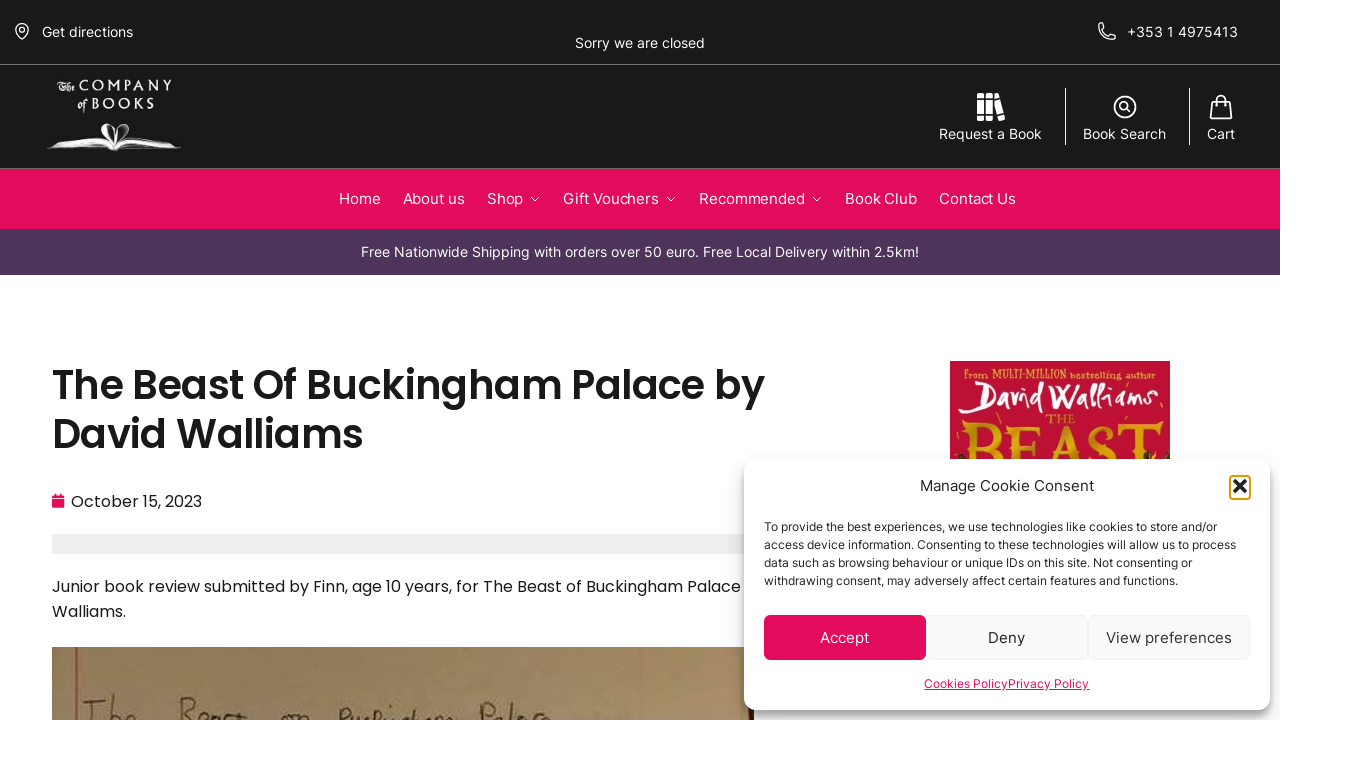

--- FILE ---
content_type: text/css; charset=UTF-8
request_url: https://thecompanyofbooks.ie/wp-content/cache/min/1/wp-content/themes/shoptimizer-child-theme/style.css?ver=1767118940
body_size: 226
content:
img.custom-logo{image-rendering:auto}#cmplz-document{max-width:100%!important}#custom_html-7 a{display:block;margin:30px 0}#custom_html-8 i{font-size:30px}.bannerpage .entry-header,.mobvile{display:none}body a{transition:all 0.5s ease}.top-bar svg{position:absolute;left:-30px;top:0;fill:none!important}.top-bar a,.top-bar .textwidget{position:relative}#content{padding-top:60px;clear:both}body #menu-item-85 svg,body #menu-item-86 svg,body #menu-item-84 svg{fill:none!important}.below-content .widget{text-align:center}.below-content .widget i{color:#e30b5c;font-size:28px;margin-top:10px}.site .below-content .widget .widget-title{font-size:18px!important}#text-3 i{font-size:30px;margin-right:20px}.home #content{padding-top:0px!important}.site footer.site-footer .widget .widget-title{font-size:18px!important;letter-spacing:0!important}@media only screen and (min-width:993px){html#ecwid_html body#ecwid_body .ec-size.ec-size--l .ec-store h1,html#ecwid_html body#ecwid_body .ec-size.ec-size--l .ec-store .ec-header-h1{font-size:40px!important}.below-content{padding:6em 0!important}.shoptimizer-primary-navigation,#site-navigation{display:block;width:100%;text-align:center}footer.site-footer{padding:6rem 0!important}}@media only screen and (max-width:993px){.top-bar-left,.top-bar-center{display:none!important}footer .col-full{display:block!important;padding-right:1em!important;padding-left:1em!important;max-width:100%!important}footer .widget{width:100%!important;margin-bottom:30px!important}}@media only screen and (max-width:680px){.mobvile{display:block;margin:10px 0}.mobvile{position:absolute;top:-73px;right:20px;z-index:30}#masthead{position:relative}}

--- FILE ---
content_type: text/css; charset=UTF-8
request_url: https://thecompanyofbooks.ie/wp-content/themes/shoptimizer/assets/css/main/comments.min.css?ver=2.6.7
body_size: 567
content:
.comments-area{margin:20px 0 60px 0;border-top:1px solid rgba(0,0,0,.05);padding-top:30px}.single-post .comments-area{border:none}#comments .comment-list .comment-body::after,#comments .comment-list .comment-body::before,.clear::after,.clear::before,.comment-content::after,.comment-content::before,.entry-content::after,.entry-content::before{display:table;content:""}#comments .comment-list .comment-body::after,.clear::after,.comment-content::after,.entry-content::after,.site-content::after,.site-footer::after,.site-header::after{clear:both}#comments .comment-list .comment_meta a.url{display:block;color:#111}#comments .comments-title{margin-top:2em;margin-bottom:1.2em;font-size:24px}#comments .comment-list{margin-bottom:0;margin-left:0;list-style:none}#comments .comment-list .comment-content{position:relative;margin-bottom:1em;padding-bottom:1em}#comments .comment-list .comment-content cite{margin-top:0;color:#222;font-size:18px;font-weight:600;font-style:normal}#comments .comment-list .comment_meta{margin-bottom:8px;font-size:16px}#comments .comment-list .comment_meta a.comment-date{display:block;color:#999;font-size:14px}#comments .comment-list .comment-content .comment-text{padding:0;font-size:15px}#comments .comment-list .comment-meta{margin-bottom:1em}#comments .comment-list .comment-meta .avatar{max-width:64px;height:auto;margin-top:5px;margin-bottom:1em;border-radius:50%}#comments .comment-list .comment-meta a.comment-date{font-size:.875em}#comments .comment-list .comment-meta cite{display:block;clear:both;font-style:normal}#comments .comment-list .reply::after,#comments .comment-list .reply::before{display:table;content:""}#comments .comment-list .reply::after,#respond{clear:both}#comments .comment-list .reply a{display:inline-block;margin-right:3px;padding:2px 10px;border-radius:2px;color:#666;border:1px solid #e2e2e2;font-size:12px}#comments .comment-list .reply a:hover{color:#222;border-color:#ccc}#comments .comment-list .children{margin-left:6em;list-style:none}.comment-content a{word-wrap:break-word}#respond #cancel-comment-reply-link{display:block;position:absolute;top:15px;right:40px;width:1em;height:1em;font-size:0;line-height:1;text-align:center}.comment-form-cookies-consent{position:relative;padding-left:25px;clear:both}.comment-form-cookies-consent input[type=checkbox],.comment-subscription-form input[type=checkbox]{position:absolute;top:3px;left:0}@media (min-width:993px){.comment-list::after,.comment-list::before{display:table;content:""}.comment-list .comment,.comment-list::after{clear:both}.comment-list .comment-meta{float:left;width:100px}.comment-list .comment-content{margin-bottom:3.706325903em;padding-bottom:3.706325903em}.comment-list #respond,.comment-list .comment-content{float:right;width:calc(100% - 100px);margin-right:0}.comment-list #respond .comment-form-email{margin-right:0}.comment-list #respond .comment-form-url{width:100%;margin-right:0}.comment-list #respond .comment-form-author{float:left;width:48%;margin-right:0}.comment-list #respond .comment-form-email{float:right;width:48%}.comment-list .comment-body #respond{margin-top:-.8em;margin-bottom:2.617924em;padding:2.5em;background-color:#f9f9f9;position:relative}.comment-list #respond p.comment-form-url{display:none}.comment-list .comment-body #respond .comment-reply-title{margin-bottom:10px;color:#111;font-size:22px}.comment-list .comment-body #respond input[type=email],.comment-list .comment-body #respond input[type=text],.comment-list .comment-body #respond textarea{margin-top:6px;background-color:#fff}#respond .comment-form-author{float:left;margin-right:2.703529412%}#respond .comment-form-email{float:left}#respond .comment-form-url{float:left;margin-right:2.703529412%}#respond .comment-form-author{width:47%}#respond .comment-form-email{width:50%;margin-right:0}#respond .comment-form-url{display:none}#respond .comment-form-comment{clear:both}}

--- FILE ---
content_type: text/javascript; charset=UTF-8
request_url: https://thecompanyofbooks.ie/wp-content/cache/min/1/wp-content/plugins/opening-hours/wp/js/js.js?ver=1724840361
body_size: 911
content:
function we_are_open(action,index){if(typeof action=='undefined'){var action='init'}
if(typeof index=='object'&&index!=null){var indexes=index;index=null}else if(typeof index!='number'){var index=null}
var data={},ajax_data={},html='',e=null,indexes=(typeof indexes=='object')?indexes:[],elements=[],reload_check=!1;if(index!=null&&jQuery('.opening-hours.update, .opening-hours-conditional.update').length){e=jQuery('.opening-hours.update, .opening-hours-conditional.update').eq(index);data=(typeof e=='object'&&e!=null&&jQuery(e).length&&typeof jQuery(e).data('data')=='object'&&jQuery(e).data('data')!=null)?jQuery(e).data('data'):{}}
switch(action){case 'init':if(!jQuery('.opening-hours.update, .opening-hours-conditional.update').length){return}
indexes=[];jQuery('.opening-hours.update, .opening-hours-conditional.update').each(function(index){indexes[index]=null;if(typeof jQuery(this).data('data')!='object'||jQuery(this).data('data')==null){return}
if(!reload_check&&typeof jQuery(this).data('data')=='object'&&(jQuery(this).hasClass('reload')||typeof jQuery(this).data('data').reload=='boolean'&&jQuery(this).data('data').reload)){reload_check=!0;data=jQuery(this).data('data');setTimeout(function(){we_are_open('reload',index)},data.change*1000);return!1}
data=jQuery(this).data('data');if(jQuery(this).hasClass('opening-hours-conditional')){if(typeof data.immediate=='boolean'&&data.immediate){indexes[index]=1}else if(typeof data.change=='number'&&data.change>0&&data.change<=129600){indexes[index]=(data.change>=3600)?3600000:data.change*1000}
return}
if(typeof data.immediate=='boolean'&&data.immediate){indexes[index]=1}else if(typeof data.change=='number'&&data.change>0&&data.change<=86400){indexes[index]=data.change*1000}
return});if(reload_check){return}
for(index in indexes){if(indexes[index]!=null){setTimeout(function(){we_are_open('update',indexes)},Math.min.apply(null,indexes.filter(Boolean)));break}}
return;case 'reload':if(e==null||index==null||!jQuery('.opening-hours.update, .opening-hours-conditional.update').length||index>jQuery('.opening-hours.update, .opening-hours-conditional.update').length-1||typeof data!='object'||(!jQuery(e).hasClass('reload')&&(typeof data.reload!='boolean'||typeof data.reload=='boolean'&&!data.reload))){return}
document.location.reload();return;case 'update':if(typeof indexes!='object'||indexes==null||!indexes.length||!jQuery('.opening-hours.update, .opening-hours-conditional.update').length||indexes.length!=jQuery('.opening-hours.update, .opening-hours-conditional.update').length){return}
jQuery('.opening-hours.update, .opening-hours-conditional.update').each(function(index){if(!(index in indexes)||indexes[index]==null){return}
data=(typeof jQuery(this).data('data')=='object'&&jQuery(this).data('data')!=null)?jQuery(this).data('data'):{};if(!reload_check&&jQuery(this).hasClass('reload')||typeof data.reload=='boolean'&&data.reload){reload_check=!0;we_are_open('reload',index);return!1}
if(jQuery(this).hasClass('opening-hours-conditional')){elements[index]={action:'update',classes:(typeof data.classes=='object')?data.classes:[],parameters:null,content:null};return}
elements[index]={action:'refresh',classes:jQuery(this).attr('class').split(' '),parameters:(typeof data.parameters=='object')?data.parameters:{},content:(typeof data.content=='string')?data.content:null}});if(reload_check){return}
ajax_data={action:'we_are_open_wp_ajax',type:action,elements:elements};jQuery.post(we_are_open_wp_ajax.url,ajax_data,function(response){data={};html='';if(response.success){indexes=[];jQuery('.opening-hours.update, .opening-hours-conditional.update').each(function(index){indexes[index]=null;if(!(index in response.elements)){return}
if(jQuery(this).hasClass('opening-hours-conditional')){if(typeof jQuery(this).data('data')!='object'||typeof jQuery(this).data('data')=='object'&&jQuery(this).data('data')==null){return}
data=jQuery(this).data('data');if(typeof data.html=='undefined'){return}
html=(typeof data.html=='string'&&data.html.length)?data.html:null;data.change=parseInt(response.elements[index].seconds_to_change);data.closed_now=response.closed_now;data.content=(typeof response.content=='string')?response.content:null;data.open_now=response.open_now;if((data.closed!=response.closed_now||data.open!=response.open_now)&&(html==null||!data.remove_html)){if(data.remove_html){data.html=jQuery(this).html();jQuery(this).html('')}
if(data.hide&&!jQuery(this).hasClass('hide')){jQuery(this).removeClass('show');jQuery(this).addClass('hide')}}else if((data.open==response.open_now||data.closed==response.closed_now)&&(html!=null||!data.remove_html)){if(data.remove_html){data.html=null;jQuery(this).html(html)}
jQuery(this).data('data',data);if(data.hide&&jQuery(this).hasClass('hide')){jQuery(this).removeClass('hide');jQuery(this).addClass('show')}}
if(typeof data.change=='number'&&data.change>0&&data.change<=86400){indexes[index]=(data.change>=3600)?3600000:data.change*1000}
return}
if(jQuery(this).hasClass('opening-hours')){data=(typeof response.elements[index]=='object')?response.elements[index]:{};jQuery(this).data('data',{change:data.seconds_to_change,closed_now:!response.open_now,content:data.content,parameters:data.parameters,open_now:response.open_now,reload:data.reload}).html(data.html);if(response.open_now){jQuery(this).removeClass('closed-now').addClass('open-now')}else{jQuery(this).removeClass('open-now').addClass('closed-now')}
if(typeof data.seconds_to_change=='number'&&data.seconds_to_change>0&&data.seconds_to_change<=86400){indexes[index]=data.seconds_to_change*1000}
return}
if(typeof jQuery(this).data('data')!='object'||jQuery(this).data('data')==null){return}
if(!reload_check&&typeof jQuery(this).data('data')=='object'&&(jQuery(this).hasClass('reload')||typeof jQuery(this).data('data').reload=='boolean'&&jQuery(this).data('data').reload)){reload_check=!0;data=jQuery(this).data('data');setTimeout(function(){we_are_open('reload',index)},data.change*1000);return!1}
return});if(reload_check){return}
for(index in indexes){if(indexes[index]!=null){setTimeout(function(){we_are_open('update',indexes)},Math.min.apply(null,indexes.filter(Boolean)));break}}}},'json');return}
return}
jQuery(document).ready(function($){we_are_open();return})